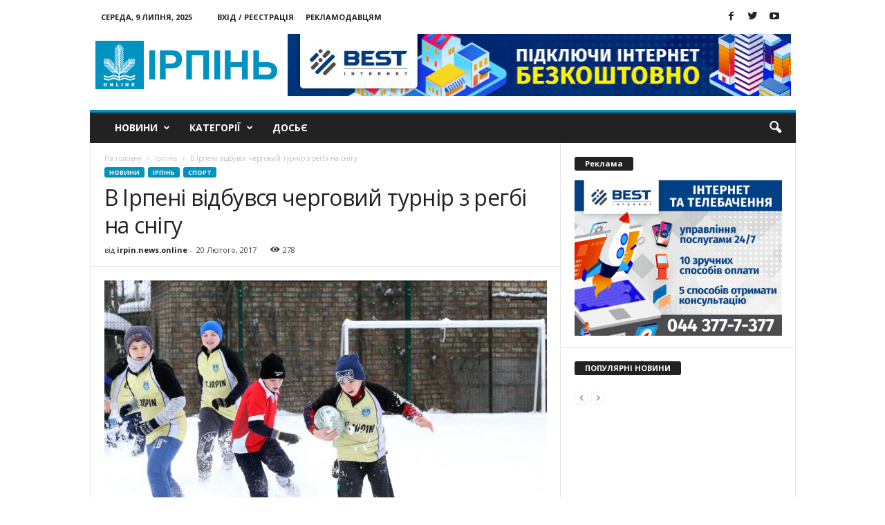

--- FILE ---
content_type: text/html; charset=UTF-8
request_url: https://www.irpin.online/v-irpeni-vidbuvsya-chergovyj-turnir-z-regbi-na-snigu/
body_size: 18659
content:
<!doctype html >
<!--[if IE 8]>    <html class="ie8" lang="uk"> <![endif]-->
<!--[if IE 9]>    <html class="ie9" lang="uk"> <![endif]-->
<!--[if gt IE 8]><!--> <html lang="uk"> <!--<![endif]-->
<head>
<meta property="fb:pages" content="890356357722966" />
<script async src="//pagead2.googlesyndication.com/pagead/js/adsbygoogle.js"></script>
<script>
(adsbygoogle = window.adsbygoogle || []).push({
google_ad_client: "ca-pub-4762718045443630",
enable_page_level_ads: true
});
</script>
<meta name="google-site-verification" content="1XHVAQMF0hTHjyBI_8IAMgnhSSmA64eJcfC49BVResc" />
<!-- <link media="all" href="https://www.irpin.online/wp-content/cache/autoptimize/css/autoptimize_6fe4494ef3117599e100f166ff0fe58e.css" rel="stylesheet"> -->
<link rel="stylesheet" type="text/css" href="//www.irpin.online/wp-content/cache/wpfc-minified/d2inf430/e17cp.css" media="all"/><title>В Ірпені відбувся черговий турнір з регбі на снігу — Новини щодня Ірпінь, Буча, Ворзель, Гостомель, Коцюбинське - Ірпінь Онлайн</title>
<meta charset="UTF-8" />
<meta name="viewport" content="width=device-width, initial-scale=1.0">
<link rel="pingback" href="https://www.irpin.online/xmlrpc.php" />
<meta name='robots' content='max-image-preview:large' />
<meta property="og:image" content="https://www.irpin.online/wp-content/uploads/2017/02/15972544_10154573740509475_1055655440438381853_o.jpg" /><meta name="author" content="irpin.news.online">
<link rel="icon" type="image/png" href="https://www.irpin.online/wp-content/uploads/2018/02/logo_MASTER_11.png"><link rel="apple-touch-icon-precomposed" sizes="76x76" href="https://www.irpin.online/wp-content/uploads/2016/08/003_mobile.png"/><link rel="apple-touch-icon-precomposed" sizes="120x120" href="https://www.irpin.online/wp-content/uploads/2016/08/003_mobile.png"/><link rel="apple-touch-icon-precomposed" sizes="152x152" href="https://www.irpin.online/wp-content/uploads/2016/08/003_mobile.png"/><link rel="apple-touch-icon-precomposed" sizes="114x114" href="https://www.irpin.online/wp-content/uploads/2016/08/003_mobile.png"/><link rel="apple-touch-icon-precomposed" sizes="144x144" href="https://www.irpin.online/wp-content/uploads/2016/08/003_mobile.png"/>
<!-- This site is optimized with the Yoast SEO plugin v14.3 - https://yoast.com/wordpress/plugins/seo/ -->
<meta name="description" content="В Ірпені відбувся черговий турнір з регбі на снігу - свіжі новини на сайті⭐Ірпінь Онлайн⭐ Найцікавіші новини в Київській області. Огляд всіх новин за сьогодні в місті Ірпінь, Буча, Ворзель, Гостомель, Коцюбинське" />
<meta name="robots" content="index, follow" />
<meta name="googlebot" content="index, follow, max-snippet:-1, max-image-preview:large, max-video-preview:-1" />
<meta name="bingbot" content="index, follow, max-snippet:-1, max-image-preview:large, max-video-preview:-1" />
<link rel="canonical" href="https://www.irpin.online/v-irpeni-vidbuvsya-chergovyj-turnir-z-regbi-na-snigu/" />
<meta property="og:locale" content="uk_UA" />
<meta property="og:type" content="article" />
<meta property="og:title" content="В Ірпені відбувся черговий турнір з регбі на снігу — Новини щодня Ірпінь, Буча, Ворзель, Гостомель, Коцюбинське - Ірпінь Онлайн" />
<meta property="og:description" content="В Ірпені відбувся черговий турнір з регбі на снігу - свіжі новини на сайті⭐Ірпінь Онлайн⭐ Найцікавіші новини в Київській області. Огляд всіх новин за сьогодні в місті Ірпінь, Буча, Ворзель, Гостомель, Коцюбинське" />
<meta property="og:url" content="https://www.irpin.online/v-irpeni-vidbuvsya-chergovyj-turnir-z-regbi-na-snigu/" />
<meta property="og:site_name" content="Ірпінь онлайн" />
<meta property="article:publisher" content="https://www.facebook.com/irpin.online/" />
<meta property="article:published_time" content="2017-02-20T07:32:39+00:00" />
<meta property="article:modified_time" content="2017-02-21T10:34:43+00:00" />
<meta property="og:image" content="https://www.irpin.online/wp-content/uploads/2017/02/15972544_10154573740509475_1055655440438381853_o.jpg" />
<meta property="og:image:width" content="1200" />
<meta property="og:image:height" content="793" />
<meta name="twitter:card" content="summary_large_image" />
<meta name="twitter:creator" content="@irpin_online" />
<meta name="twitter:site" content="@irpin_online" />
<script type="application/ld+json" class="yoast-schema-graph">{"@context":"https://schema.org","@graph":[{"@type":"Organization","@id":"https://www.irpin.online/#organization","name":"\u0406\u0440\u043f\u0456\u043d\u044c online","url":"https://www.irpin.online/","sameAs":["https://www.facebook.com/irpin.online/","https://twitter.com/irpin_online"],"logo":{"@type":"ImageObject","@id":"https://www.irpin.online/#logo","inLanguage":"uk","url":"https://www.irpin.online/wp-content/uploads/2018/02/001.png","width":272,"height":90,"caption":"\u0406\u0440\u043f\u0456\u043d\u044c online"},"image":{"@id":"https://www.irpin.online/#logo"}},{"@type":"WebSite","@id":"https://www.irpin.online/#website","url":"https://www.irpin.online/","name":"\u0406\u0440\u043f\u0456\u043d\u044c \u043e\u043d\u043b\u0430\u0439\u043d","description":"\u041d\u043e\u0432\u0438\u043d\u0438 \u0406\u0440\u043f\u0435\u043d\u044f","publisher":{"@id":"https://www.irpin.online/#organization"},"potentialAction":[{"@type":"SearchAction","target":"https://www.irpin.online/?s={search_term_string}","query-input":"required name=search_term_string"}],"inLanguage":"uk"},{"@type":"ImageObject","@id":"https://www.irpin.online/v-irpeni-vidbuvsya-chergovyj-turnir-z-regbi-na-snigu/#primaryimage","inLanguage":"uk","url":"https://www.irpin.online/wp-content/uploads/2017/02/15972544_10154573740509475_1055655440438381853_o.jpg","width":1200,"height":793},{"@type":"WebPage","@id":"https://www.irpin.online/v-irpeni-vidbuvsya-chergovyj-turnir-z-regbi-na-snigu/#webpage","url":"https://www.irpin.online/v-irpeni-vidbuvsya-chergovyj-turnir-z-regbi-na-snigu/","name":"\u0412 \u0406\u0440\u043f\u0435\u043d\u0456 \u0432\u0456\u0434\u0431\u0443\u0432\u0441\u044f \u0447\u0435\u0440\u0433\u043e\u0432\u0438\u0439 \u0442\u0443\u0440\u043d\u0456\u0440 \u0437 \u0440\u0435\u0433\u0431\u0456 \u043d\u0430 \u0441\u043d\u0456\u0433\u0443 \u2014 \u041d\u043e\u0432\u0438\u043d\u0438 \u0449\u043e\u0434\u043d\u044f \u0406\u0440\u043f\u0456\u043d\u044c, \u0411\u0443\u0447\u0430, \u0412\u043e\u0440\u0437\u0435\u043b\u044c, \u0413\u043e\u0441\u0442\u043e\u043c\u0435\u043b\u044c, \u041a\u043e\u0446\u044e\u0431\u0438\u043d\u0441\u044c\u043a\u0435 - \u0406\u0440\u043f\u0456\u043d\u044c \u041e\u043d\u043b\u0430\u0439\u043d","isPartOf":{"@id":"https://www.irpin.online/#website"},"primaryImageOfPage":{"@id":"https://www.irpin.online/v-irpeni-vidbuvsya-chergovyj-turnir-z-regbi-na-snigu/#primaryimage"},"datePublished":"2017-02-20T07:32:39+00:00","dateModified":"2017-02-21T10:34:43+00:00","description":"\u0412 \u0406\u0440\u043f\u0435\u043d\u0456 \u0432\u0456\u0434\u0431\u0443\u0432\u0441\u044f \u0447\u0435\u0440\u0433\u043e\u0432\u0438\u0439 \u0442\u0443\u0440\u043d\u0456\u0440 \u0437 \u0440\u0435\u0433\u0431\u0456 \u043d\u0430 \u0441\u043d\u0456\u0433\u0443 - \u0441\u0432\u0456\u0436\u0456 \u043d\u043e\u0432\u0438\u043d\u0438 \u043d\u0430 \u0441\u0430\u0439\u0442\u0456\u2b50\u0406\u0440\u043f\u0456\u043d\u044c \u041e\u043d\u043b\u0430\u0439\u043d\u2b50 \u041d\u0430\u0439\u0446\u0456\u043a\u0430\u0432\u0456\u0448\u0456 \u043d\u043e\u0432\u0438\u043d\u0438 \u0432 \u041a\u0438\u0457\u0432\u0441\u044c\u043a\u0456\u0439 \u043e\u0431\u043b\u0430\u0441\u0442\u0456. \u041e\u0433\u043b\u044f\u0434 \u0432\u0441\u0456\u0445 \u043d\u043e\u0432\u0438\u043d \u0437\u0430 \u0441\u044c\u043e\u0433\u043e\u0434\u043d\u0456 \u0432 \u043c\u0456\u0441\u0442\u0456 \u0406\u0440\u043f\u0456\u043d\u044c, \u0411\u0443\u0447\u0430, \u0412\u043e\u0440\u0437\u0435\u043b\u044c, \u0413\u043e\u0441\u0442\u043e\u043c\u0435\u043b\u044c, \u041a\u043e\u0446\u044e\u0431\u0438\u043d\u0441\u044c\u043a\u0435","inLanguage":"uk","potentialAction":[{"@type":"ReadAction","target":["https://www.irpin.online/v-irpeni-vidbuvsya-chergovyj-turnir-z-regbi-na-snigu/"]}]},{"@type":"Article","@id":"https://www.irpin.online/v-irpeni-vidbuvsya-chergovyj-turnir-z-regbi-na-snigu/#article","isPartOf":{"@id":"https://www.irpin.online/v-irpeni-vidbuvsya-chergovyj-turnir-z-regbi-na-snigu/#webpage"},"author":{"@id":"https://www.irpin.online/#/schema/person/f903e7078bafbd6f286c3b757d94139c"},"headline":"\u0412 \u0406\u0440\u043f\u0435\u043d\u0456 \u0432\u0456\u0434\u0431\u0443\u0432\u0441\u044f \u0447\u0435\u0440\u0433\u043e\u0432\u0438\u0439 \u0442\u0443\u0440\u043d\u0456\u0440 \u0437 \u0440\u0435\u0433\u0431\u0456 \u043d\u0430 \u0441\u043d\u0456\u0433\u0443","datePublished":"2017-02-20T07:32:39+00:00","dateModified":"2017-02-21T10:34:43+00:00","commentCount":0,"mainEntityOfPage":{"@id":"https://www.irpin.online/v-irpeni-vidbuvsya-chergovyj-turnir-z-regbi-na-snigu/#webpage"},"publisher":{"@id":"https://www.irpin.online/#organization"},"image":{"@id":"https://www.irpin.online/v-irpeni-vidbuvsya-chergovyj-turnir-z-regbi-na-snigu/#primaryimage"},"articleSection":"\u0406\u0440\u043f\u0456\u043d\u044c,\u0421\u043f\u043e\u0440\u0442","inLanguage":"uk"},{"@type":["Person"],"@id":"https://www.irpin.online/#/schema/person/f903e7078bafbd6f286c3b757d94139c","name":"irpin.news.online","image":{"@type":"ImageObject","@id":"https://www.irpin.online/#personlogo","inLanguage":"uk","url":"https://secure.gravatar.com/avatar/42144eff4639dacbaab8fcab43c0fd13?s=96&d=blank&r=g","caption":"irpin.news.online"}}]}</script>
<!-- / Yoast SEO plugin. -->
<link rel='dns-prefetch' href='//fonts.googleapis.com' />
<link rel="alternate" type="application/rss+xml" title="Ірпінь онлайн &raquo; стрічка" href="https://www.irpin.online/feed/" />
<link rel="alternate" type="application/rss+xml" title="Ірпінь онлайн &raquo; Канал коментарів" href="https://www.irpin.online/comments/feed/" />
<link rel="alternate" type="application/rss+xml" title="Ірпінь онлайн &raquo; В Ірпені відбувся черговий турнір з регбі на снігу Канал коментарів" href="https://www.irpin.online/v-irpeni-vidbuvsya-chergovyj-turnir-z-regbi-na-snigu/feed/" />
<link rel='stylesheet' id='google_font_open_sans-css'  href='https://fonts.googleapis.com/css?family=Open+Sans%3A300%2C400%2C600%2C700&#038;ver=5.7.12' type='text/css' media='all' />
<link rel='stylesheet' id='google_font_roboto_cond-css'  href='https://fonts.googleapis.com/css?family=Roboto%3A400%2C300%2C700%2C700italic%2C400italic%2C300italic&#038;ver=5.7.12' type='text/css' media='all' />
<script src='//www.irpin.online/wp-content/cache/wpfc-minified/edo8p5am/fg2l1.js' type="text/javascript"></script>
<!-- <script type='text/javascript' src='https://www.irpin.online/wp-includes/js/jquery/jquery.min.js?ver=3.5.1' id='jquery-core-js'></script> -->
<!-- <script defer type='text/javascript' src='https://www.irpin.online/wp-includes/js/jquery/jquery-migrate.min.js?ver=3.3.2' id='jquery-migrate-js'></script> -->
<link rel="https://api.w.org/" href="https://www.irpin.online/wp-json/" /><link rel="alternate" type="application/json" href="https://www.irpin.online/wp-json/wp/v2/posts/3778" /><link rel="EditURI" type="application/rsd+xml" title="RSD" href="https://www.irpin.online/xmlrpc.php?rsd" />
<link rel="wlwmanifest" type="application/wlwmanifest+xml" href="https://www.irpin.online/wp-includes/wlwmanifest.xml" /> 
<meta name="generator" content="WordPress 5.7.12" />
<link rel='shortlink' href='https://www.irpin.online/?p=3778' />
<link rel="alternate" type="application/json+oembed" href="https://www.irpin.online/wp-json/oembed/1.0/embed?url=https%3A%2F%2Fwww.irpin.online%2Fv-irpeni-vidbuvsya-chergovyj-turnir-z-regbi-na-snigu%2F" />
<link rel="alternate" type="text/xml+oembed" href="https://www.irpin.online/wp-json/oembed/1.0/embed?url=https%3A%2F%2Fwww.irpin.online%2Fv-irpeni-vidbuvsya-chergovyj-turnir-z-regbi-na-snigu%2F&#038;format=xml" />
<!--[if lt IE 9]><script src="https://html5shim.googlecode.com/svn/trunk/html5.js"></script><![endif]-->
<meta name="generator" content="Powered by Visual Composer - drag and drop page builder for WordPress."/>
<!--[if lte IE 9]><link rel="stylesheet" type="text/css" href="https://www.irpin.online/wp-content/plugins/js_composer/assets/css/vc_lte_ie9.min.css" media="screen"><![endif]-->
<!-- JS generated by theme -->
<script defer src="[data-uri]"></script>
<!-- Google Tag Manager -->
<script defer src="[data-uri]"></script>
<!-- End Google Tag Manager --><noscript><style type="text/css"> .wpb_animate_when_almost_visible { opacity: 1; }</style></noscript>								<meta charset="UTF-8" />
<script async src="https://pagead2.googlesyndication.com/pagead/js/adsbygoogle.js"></script>
<script>
(adsbygoogle = window.adsbygoogle || []).push({
google_ad_client: "ca-pub-6086126628186601",
enable_page_level_ads: true
});
</script>
<meta name="google-site-verification" content="7lAGMnaRHiZxtJuuSvh-sYaQ_UvzMeFdJsb7TAoaGaU" />
</head>
<body class="post-template-default single single-post postid-3778 single-format-standard Newsmag v-irpeni-vidbuvsya-chergovyj-turnir-z-regbi-na-snigu wpb-js-composer js-comp-ver-5.0.1 vc_responsive td-animation-stack-type0 td-full-layout" itemscope="itemscope" itemtype="https://schema.org/WebPage">
<div class="td-scroll-up"><i class="td-icon-menu-up"></i></div>
<!-- Google Tag Manager (noscript) -->
<noscript><iframe src="https://www.googletagmanager.com/ns.html?id=GTM-W237F8B"
height="0" width="0" style="display:none;visibility:hidden"></iframe></noscript>
<!-- End Google Tag Manager (noscript) -->
<div class="td-menu-background"></div>
<div id="td-mobile-nav">
<div class="td-mobile-container">
<!-- mobile menu top section -->
<div class="td-menu-socials-wrap">
<!-- socials -->
<div class="td-menu-socials">
<span class="td-social-icon-wrap">
<a target="_blank" href="https://www.facebook.com/irpin.online.news/" title="Facebook" data-wpel-link="external" rel="nofollow external noopener noreferrer">
<i class="td-icon-font td-icon-facebook"></i>
</a>
</span>
<span class="td-social-icon-wrap">
<a target="_blank" href="https://twitter.com/irpin_online" title="Twitter" data-wpel-link="external" rel="nofollow external noopener noreferrer">
<i class="td-icon-font td-icon-twitter"></i>
</a>
</span>
<span class="td-social-icon-wrap">
<a target="_blank" href="https://www.youtube.com/channel/UCnN6PLPAqdlZyeQ3fp3EEjA" title="Youtube" data-wpel-link="external" rel="nofollow external noopener noreferrer">
<i class="td-icon-font td-icon-youtube"></i>
</a>
</span>            </div>
<!-- close button -->
<div class="td-mobile-close">
<a href="#"><i class="td-icon-close-mobile"></i></a>
</div>
</div>
<!-- login section -->
<div class="td-menu-login-section">
<div class="td-guest-wrap">
<div class="td-menu-avatar"><div class="td-avatar-container"><img loading="-" decoding="async" alt='' src='https://secure.gravatar.com/avatar/?s=80&#038;d=blank&#038;r=g' srcset='https://secure.gravatar.com/avatar/?s=160&#038;d=blank&#038;r=g 2x' class='avatar avatar-80 photo avatar-default' height='80' width='80' /></div></div>
<div class="td-menu-login"><a id="login-link-mob">Увійти</a></div>
</div>
</div>
<!-- menu section -->
<div class="td-mobile-content">
<div class="menu-menyu-container"><ul id="menu-menyu" class="td-mobile-main-menu"><li id="menu-item-1946" class="menu-item menu-item-type-taxonomy menu-item-object-category current-post-ancestor menu-item-has-children menu-item-first menu-item-1946"><a href="https://www.irpin.online/category/news/" data-wpel-link="internal">Новини<i class="td-icon-menu-right td-element-after"></i></a>
<ul class="sub-menu">
<li id="menu-item-107" class="menu-item menu-item-type-taxonomy menu-item-object-category current-post-ancestor current-menu-parent current-post-parent menu-item-107"><a href="https://www.irpin.online/category/news/irpin/" data-wpel-link="internal">Ірпінь</a></li>
<li id="menu-item-1251" class="menu-item menu-item-type-taxonomy menu-item-object-category menu-item-1251"><a href="https://www.irpin.online/category/news/kiev-region/" data-wpel-link="internal">Київщина</a></li>
<li id="menu-item-1253" class="menu-item menu-item-type-taxonomy menu-item-object-category menu-item-1253"><a href="https://www.irpin.online/category/news/ukraine/" data-wpel-link="internal">Україна</a></li>
</ul>
</li>
<li id="menu-item-1947" class="menu-item menu-item-type-taxonomy menu-item-object-category menu-item-has-children menu-item-1947"><a href="https://www.irpin.online/category/featured/" data-wpel-link="internal">Категорії<i class="td-icon-menu-right td-element-after"></i></a>
<ul class="sub-menu">
<li id="menu-item-104" class="menu-item menu-item-type-taxonomy menu-item-object-category menu-item-104"><a href="https://www.irpin.online/category/economica/" data-wpel-link="internal">Економіка</a></li>
<li id="menu-item-108" class="menu-item menu-item-type-taxonomy menu-item-object-category menu-item-108"><a href="https://www.irpin.online/category/osvita/" data-wpel-link="internal">Освіта</a></li>
<li id="menu-item-105" class="menu-item menu-item-type-taxonomy menu-item-object-category menu-item-105"><a href="https://www.irpin.online/category/zdorovja/" data-wpel-link="internal">Здоров&#8217;я</a></li>
<li id="menu-item-1243" class="menu-item menu-item-type-taxonomy menu-item-object-category menu-item-1243"><a href="https://www.irpin.online/category/eco/" data-wpel-link="internal">Екологія</a></li>
<li id="menu-item-1245" class="menu-item menu-item-type-taxonomy menu-item-object-category menu-item-1245"><a href="https://www.irpin.online/category/history/" data-wpel-link="internal">Історія</a></li>
<li id="menu-item-106" class="menu-item menu-item-type-taxonomy menu-item-object-category menu-item-106"><a href="https://www.irpin.online/category/kultura/" data-wpel-link="internal">Культура</a></li>
<li id="menu-item-1948" class="menu-item menu-item-type-taxonomy menu-item-object-category menu-item-1948"><a href="https://www.irpin.online/category/religion/" data-wpel-link="internal">Релігія</a></li>
<li id="menu-item-109" class="menu-item menu-item-type-taxonomy menu-item-object-category current-post-ancestor current-menu-parent current-post-parent menu-item-109"><a href="https://www.irpin.online/category/sport/" data-wpel-link="internal">Спорт</a></li>
<li id="menu-item-1949" class="menu-item menu-item-type-taxonomy menu-item-object-category menu-item-1949"><a href="https://www.irpin.online/category/tech/" data-wpel-link="internal">Технології</a></li>
<li id="menu-item-1950" class="menu-item menu-item-type-taxonomy menu-item-object-category menu-item-1950"><a href="https://www.irpin.online/category/entertainment/" data-wpel-link="internal">Дозвілля</a></li>
<li id="menu-item-1252" class="menu-item menu-item-type-taxonomy menu-item-object-category menu-item-1252"><a href="https://www.irpin.online/category/crime/" data-wpel-link="internal">Кримінал</a></li>
</ul>
</li>
<li id="menu-item-19750" class="menu-item menu-item-type-taxonomy menu-item-object-category menu-item-19750"><a href="https://www.irpin.online/category/dosye/" data-wpel-link="internal">Досьє</a></li>
</ul></div>        </div>
</div>
<!-- register/login section -->
<div id="login-form-mobile" class="td-register-section">
<div id="td-login-mob" class="td-login-animation td-login-hide-mob">
<!-- close button -->
<div class="td-login-close">
<a href="#" class="td-back-button"><i class="td-icon-read-down"></i></a>
<div class="td-login-title">Увійти</div>
<!-- close button -->
<div class="td-mobile-close">
<a href="#"><i class="td-icon-close-mobile"></i></a>
</div>
</div>
<div class="td-login-form-wrap">
<div class="td-login-panel-title"><span>Ласкаво просимо!</span>Увійти до свого облікового запису</div>
<div class="td_display_err"></div>
<div class="td-login-inputs"><input class="td-login-input" type="text" name="login_email" id="login_email-mob" value="" required><label>ваше ім'я користувача</label></div>
<div class="td-login-inputs"><input class="td-login-input" type="password" name="login_pass" id="login_pass-mob" value="" required><label>ваш пароль</label></div>
<input type="button" name="login_button" id="login_button-mob" class="td-login-button" value="ВХІД">
<div class="td-login-info-text"><a href="#" id="forgot-pass-link-mob">Забули свій пароль?</a></div>
</div>
</div>
<div id="td-forgot-pass-mob" class="td-login-animation td-login-hide-mob">
<!-- close button -->
<div class="td-forgot-pass-close">
<a href="#" class="td-back-button"><i class="td-icon-read-down"></i></a>
<div class="td-login-title">Відновлення паролю</div>
</div>
<div class="td-login-form-wrap">
<div class="td-login-panel-title">Відновити пароль</div>
<div class="td_display_err"></div>
<div class="td-login-inputs"><input class="td-login-input" type="text" name="forgot_email" id="forgot_email-mob" value="" required><label>Ваш email</label></div>
<input type="button" name="forgot_button" id="forgot_button-mob" class="td-login-button" value="Надіслати Мій Пароль">
</div>
</div>
</div>
</div>    <div class="td-search-background"></div>
<div class="td-search-wrap-mob">
<div class="td-drop-down-search" aria-labelledby="td-header-search-button">
<form method="get" class="td-search-form" action="https://www.irpin.online/">
<!-- close button -->
<div class="td-search-close">
<a href="#"><i class="td-icon-close-mobile"></i></a>
</div>
<div role="search" class="td-search-input">
<span>Пошук</span>
<input id="td-header-search-mob" type="text" value="" name="s" autocomplete="off" />
</div>
</form>
<div id="td-aj-search-mob"></div>
</div>
</div>
<div id="td-outer-wrap">
<div class="td-outer-container">
<!--
Header style 1
-->
<div class="td-header-container td-header-wrap td-header-style-1">
<div class="td-header-row td-header-top-menu">
<div class="td-top-bar-container top-bar-style-1">
<div class="td-header-sp-top-menu">
<div class="td_data_time">
<div >
Середа, 9 Липня, 2025
</div>
</div>
<ul class="top-header-menu td_ul_login"><li class="menu-item"><a class="td-login-modal-js menu-item" href="#login-form" data-effect="mpf-td-login-effect">Вхід / Реєстрація</a></li></ul><div class="menu-top-container"><ul id="menu-top" class="top-header-menu"><li id="menu-item-1225" class="menu-item menu-item-type-post_type menu-item-object-page menu-item-first td-menu-item td-normal-menu menu-item-1225"><a href="https://www.irpin.online/zamovyty-reklamu-na-sajti/" data-wpel-link="internal">Рекламодавцям</a></li>
</ul></div></div>            <div class="td-header-sp-top-widget">
<span class="td-social-icon-wrap">
<a target="_blank" href="https://www.facebook.com/irpin.online.news/" title="Facebook" data-wpel-link="external" rel="nofollow external noopener noreferrer">
<i class="td-icon-font td-icon-facebook"></i>
</a>
</span>
<span class="td-social-icon-wrap">
<a target="_blank" href="https://twitter.com/irpin_online" title="Twitter" data-wpel-link="external" rel="nofollow external noopener noreferrer">
<i class="td-icon-font td-icon-twitter"></i>
</a>
</span>
<span class="td-social-icon-wrap">
<a target="_blank" href="https://www.youtube.com/channel/UCnN6PLPAqdlZyeQ3fp3EEjA" title="Youtube" data-wpel-link="external" rel="nofollow external noopener noreferrer">
<i class="td-icon-font td-icon-youtube"></i>
</a>
</span>    </div>
</div>
<!-- LOGIN MODAL -->
<div  id="login-form" class="white-popup-block mfp-hide mfp-with-anim">
<div class="td-login-wrap">
<a href="#" class="td-back-button"><i class="td-icon-modal-back"></i></a>
<div id="td-login-div" class="td-login-form-div td-display-block">
<div class="td-login-panel-title">Увійти</div>
<div class="td-login-panel-descr">Ласкаво просимо! Увійдіть до свого облікового запису</div>
<div class="td_display_err"></div>
<div class="td-login-inputs"><input class="td-login-input" type="text" name="login_email" id="login_email" value="" required><label>ваше ім'я користувача</label></div>
<div class="td-login-inputs"><input class="td-login-input" type="password" name="login_pass" id="login_pass" value="" required><label>ваш пароль</label></div>
<input type="button" name="login_button" id="login_button" class="wpb_button btn td-login-button" value="Увійти">
<div class="td-login-info-text"><a href="#" id="forgot-pass-link">Забули свій пароль? Отримати допомогу</a></div>
</div>
<div id="td-forgot-pass-div" class="td-login-form-div td-display-none">
<div class="td-login-panel-title">Відновлення паролю</div>
<div class="td-login-panel-descr">Відновити пароль</div>
<div class="td_display_err"></div>
<div class="td-login-inputs"><input class="td-login-input" type="text" name="forgot_email" id="forgot_email" value="" required><label>Ваш email</label></div>
<input type="button" name="forgot_button" id="forgot_button" class="wpb_button btn td-login-button" value="Надіслати Мій Пароль">
<div class="td-login-info-text">Пароль буде відправлено на Вашу електронну пошту.</div>
</div>
</div>
</div>
</div>
<div class="td-header-row td-header-header">
<div class="td-header-sp-logo">
<a class="td-main-logo" href="https://www.irpin.online/" data-wpel-link="internal">
<img class="td-retina-data" data-retina="https://www.irpin.online/wp-content/uploads/2018/02/002_retina.png" src="https://www.irpin.online/wp-content/uploads/2018/02/001.png" alt="Ірпінь онлайн" title="Ірпінь онлайн"/>
<span class="td-visual-hidden">Ірпінь онлайн</span>
</a>
</div>
<div class="td-header-sp-rec">
<div class="td-header-ad-wrap  td-ad-m td-ad-tp td-ad-p">
<div class="td-a-rec td-a-rec-id-header  "><a href="https://best.net.ua/" rel="”follow”" target="_blank" data-wpel-link="exclude"><img class="ngg-singlepic ngg-none aligncenter" src="/wp-content/uploads/2020/11/banner_io-top.jpg" alt="" width="100%" /></a></div>
</div>        </div>
</div>
<div class="td-header-menu-wrap">
<div class="td-header-row td-header-border td-header-main-menu">
<div id="td-header-menu" role="navigation">
<div id="td-top-mobile-toggle"><a href="#"><i class="td-icon-font td-icon-mobile"></i></a></div>
<div class="td-main-menu-logo td-logo-in-header">
<a class="td-mobile-logo td-sticky-mobile" href="https://www.irpin.online/" data-wpel-link="internal">
<img class="td-retina-data" data-retina="https://www.irpin.online/wp-content/uploads/2018/02/005_mobile_white.png" src="https://www.irpin.online/wp-content/uploads/2018/02/005_mobile_white.png" alt="Ірпінь онлайн" title="Ірпінь онлайн"/>
</a>
<a class="td-header-logo td-sticky-mobile" href="https://www.irpin.online/" data-wpel-link="internal">
<img class="td-retina-data" data-retina="https://www.irpin.online/wp-content/uploads/2018/02/002_retina.png" src="https://www.irpin.online/wp-content/uploads/2018/02/001.png" alt="Ірпінь онлайн" title="Ірпінь онлайн"/>
</a>
</div>
<div class="menu-menyu-container"><ul id="menu-menyu-1" class="sf-menu"><li class="menu-item menu-item-type-taxonomy menu-item-object-category current-post-ancestor menu-item-has-children menu-item-first td-menu-item td-normal-menu menu-item-1946"><a href="https://www.irpin.online/category/news/" data-wpel-link="internal">Новини</a>
<ul class="sub-menu">
<li class="menu-item menu-item-type-taxonomy menu-item-object-category current-post-ancestor current-menu-parent current-post-parent td-menu-item td-normal-menu menu-item-107"><a href="https://www.irpin.online/category/news/irpin/" data-wpel-link="internal">Ірпінь</a></li>
<li class="menu-item menu-item-type-taxonomy menu-item-object-category td-menu-item td-normal-menu menu-item-1251"><a href="https://www.irpin.online/category/news/kiev-region/" data-wpel-link="internal">Київщина</a></li>
<li class="menu-item menu-item-type-taxonomy menu-item-object-category td-menu-item td-normal-menu menu-item-1253"><a href="https://www.irpin.online/category/news/ukraine/" data-wpel-link="internal">Україна</a></li>
</ul>
</li>
<li class="menu-item menu-item-type-taxonomy menu-item-object-category menu-item-has-children td-menu-item td-normal-menu menu-item-1947"><a href="https://www.irpin.online/category/featured/" data-wpel-link="internal">Категорії</a>
<ul class="sub-menu">
<li class="menu-item menu-item-type-taxonomy menu-item-object-category td-menu-item td-normal-menu menu-item-104"><a href="https://www.irpin.online/category/economica/" data-wpel-link="internal">Економіка</a></li>
<li class="menu-item menu-item-type-taxonomy menu-item-object-category td-menu-item td-normal-menu menu-item-108"><a href="https://www.irpin.online/category/osvita/" data-wpel-link="internal">Освіта</a></li>
<li class="menu-item menu-item-type-taxonomy menu-item-object-category td-menu-item td-normal-menu menu-item-105"><a href="https://www.irpin.online/category/zdorovja/" data-wpel-link="internal">Здоров&#8217;я</a></li>
<li class="menu-item menu-item-type-taxonomy menu-item-object-category td-menu-item td-normal-menu menu-item-1243"><a href="https://www.irpin.online/category/eco/" data-wpel-link="internal">Екологія</a></li>
<li class="menu-item menu-item-type-taxonomy menu-item-object-category td-menu-item td-normal-menu menu-item-1245"><a href="https://www.irpin.online/category/history/" data-wpel-link="internal">Історія</a></li>
<li class="menu-item menu-item-type-taxonomy menu-item-object-category td-menu-item td-normal-menu menu-item-106"><a href="https://www.irpin.online/category/kultura/" data-wpel-link="internal">Культура</a></li>
<li class="menu-item menu-item-type-taxonomy menu-item-object-category td-menu-item td-normal-menu menu-item-1948"><a href="https://www.irpin.online/category/religion/" data-wpel-link="internal">Релігія</a></li>
<li class="menu-item menu-item-type-taxonomy menu-item-object-category current-post-ancestor current-menu-parent current-post-parent td-menu-item td-normal-menu menu-item-109"><a href="https://www.irpin.online/category/sport/" data-wpel-link="internal">Спорт</a></li>
<li class="menu-item menu-item-type-taxonomy menu-item-object-category td-menu-item td-normal-menu menu-item-1949"><a href="https://www.irpin.online/category/tech/" data-wpel-link="internal">Технології</a></li>
<li class="menu-item menu-item-type-taxonomy menu-item-object-category td-menu-item td-normal-menu menu-item-1950"><a href="https://www.irpin.online/category/entertainment/" data-wpel-link="internal">Дозвілля</a></li>
<li class="menu-item menu-item-type-taxonomy menu-item-object-category td-menu-item td-normal-menu menu-item-1252"><a href="https://www.irpin.online/category/crime/" data-wpel-link="internal">Кримінал</a></li>
</ul>
</li>
<li class="menu-item menu-item-type-taxonomy menu-item-object-category td-menu-item td-normal-menu menu-item-19750"><a href="https://www.irpin.online/category/dosye/" data-wpel-link="internal">Досьє</a></li>
</ul></div></div>
<div class="td-search-wrapper">
<div id="td-top-search">
<!-- Search -->
<div class="header-search-wrap">
<div class="dropdown header-search">
<a id="td-header-search-button" href="#" role="button" class="dropdown-toggle " data-toggle="dropdown"><i class="td-icon-search"></i></a>
<a id="td-header-search-button-mob" href="#" role="button" class="dropdown-toggle " data-toggle="dropdown"><i class="td-icon-search"></i></a>
</div>
</div>
</div>
</div>
<div class="header-search-wrap">
<div class="dropdown header-search">
<div class="td-drop-down-search" aria-labelledby="td-header-search-button">
<form method="get" class="td-search-form" action="https://www.irpin.online/">
<div role="search" class="td-head-form-search-wrap">
<input class="needsclick" id="td-header-search" type="text" value="" name="s" autocomplete="off" /><input class="wpb_button wpb_btn-inverse btn" type="submit" id="td-header-search-top" value="Пошук" />
</div>
</form>
<div id="td-aj-search"></div>
</div>
</div>
</div>        </div>
</div>
</div>
<div class="td-container td-post-template-default">
<div class="td-container-border">
<div class="td-pb-row">
<div class="td-pb-span8 td-main-content" role="main">
<div class="td-ss-main-content">
<article id="post-3778" class="post-3778 post type-post status-publish format-standard has-post-thumbnail hentry category-irpin category-sport" itemscope itemtype="https://schema.org/Article">
<div class="td-post-header td-pb-padding-side">
<div class="entry-crumbs"><span itemscope itemtype="http://data-vocabulary.org/Breadcrumb"><a title="" class="entry-crumb" itemprop="url" href="https://www.irpin.online/" data-wpel-link="internal"><span itemprop="title">На головну</span></a></span> <i class="td-icon-right td-bread-sep"></i> <span itemscope itemtype="http://data-vocabulary.org/Breadcrumb"><a title="Дивитись усі новини в Ірпінь" class="entry-crumb" itemprop="url" href="https://www.irpin.online/category/news/irpin/" data-wpel-link="internal"><span itemprop="title">Ірпінь</span></a></span> <i class="td-icon-right td-bread-sep td-bred-no-url-last"></i> <span class="td-bred-no-url-last" itemscope itemtype="http://data-vocabulary.org/Breadcrumb"><meta itemprop="title" content = "В Ірпені відбувся черговий турнір з регбі на снігу"><meta itemprop="url" content = "https://www.irpin.online/v-irpeni-vidbuvsya-chergovyj-turnir-z-regbi-na-snigu/">В Ірпені відбувся черговий турнір з регбі на снігу</span></div>
<ul class="td-category"><li class="entry-category"><a href="https://www.irpin.online/category/news/" data-wpel-link="internal">Новини</a></li><li class="entry-category"><a href="https://www.irpin.online/category/news/irpin/" data-wpel-link="internal">Ірпінь</a></li><li class="entry-category"><a href="https://www.irpin.online/category/sport/" data-wpel-link="internal">Спорт</a></li></ul>
<header>
<h1 class="entry-title">В Ірпені відбувся черговий турнір з регбі на снігу</h1>
<div class="meta-info">
<div class="td-post-author-name"><div class="td-author-by">від</div> <a href="https://www.irpin.online/author/irpin-news-online/" data-wpel-link="internal">irpin.news.online</a><div class="td-author-line"> - </div> </div>                    <span class="td-post-date"><time class="entry-date updated td-module-date" datetime="2017-02-20T09:32:39+00:00" >20 Лютого, 2017</time></span>                    <div class="td-post-views"><i class="td-icon-views"></i><span class="td-nr-views-3778">275</span></div>                                    </div>
</header>
</div>
<div class="td-post-content td-pb-padding-side">
<div class="td-post-featured-image"><a href="https://www.irpin.online/wp-content/uploads/2017/02/15972544_10154573740509475_1055655440438381853_o.jpg" data-caption="" data-wpel-link="internal"><img width="640" height="423" class="entry-thumb td-modal-image" src="https://www.irpin.online/wp-content/uploads/2017/02/15972544_10154573740509475_1055655440438381853_o-640x423.jpg" alt="" title="В Ірпені відбувся черговий турнір з регбі на снігу"/></a></div>
<div class="bialty-container"><p>&#1062;&#1080;&#1084;&#1080; &#1074;&#1080;&#1093;&#1110;&#1076;&#1085;&#1080;&#1084;&#1080; &#1085;&#1072; &#1092;&#1091;&#1090;&#1073;&#1086;&#1083;&#1100;&#1085;&#1086;&#1084;&#1091; &#1087;&#1086;&#1083;&#1110; &#1030;&#1088;&#1087;&#1110;&#1085;&#1089;&#1100;&#1082;&#1086;&#1111; &#1044;&#1070;&#1057;&#1064; &#1074;&#1110;&#1076;&#1073;&#1091;&#1074;&#1089;&#1103; &#1090;&#1091;&#1088;&#1085;&#1110;&#1088; &#1079; &#1088;&#1077;&#1075;&#1073;&#1110; &#1085;&#1072; &#1089;&#1085;&#1110;&#1075;&#1091;, &#1074; &#1103;&#1082;&#1086;&#1084;&#1091; &#1074;&#1079;&#1103;&#1083;&#1080; &#1091;&#1095;&#1072;&#1089;&#1090;&#1100; &#1087;&#1086;&#1085;&#1072;&#1076; &#1087;&#1110;&#1074;&#1089;&#1086;&#1090;&#1085;&#1110; &#1091;&#1095;&#1072;&#1089;&#1085;&#1080;&#1082;&#1110;&#1074;.</p>
<p>&#1058;&#1091;&#1088;&#1085;&#1110;&#1088; &#1073;&#1091;&#1074; &#1087;&#1088;&#1080;&#1089;&#1074;&#1103;&#1095;&#1077;&#1085;&#1080;&#1081; &#1087;&#1072;&#1084;&rsquo;&#1103;&#1090;&#1110; &#1091;&#1095;&#1072;&#1089;&#1085;&#1080;&#1082;&#1110;&#1074; &#1073;&#1086;&#1081;&#1086;&#1074;&#1080;&#1093; &#1076;&#1110;&#1081; &#1085;&#1072; &#1090;&#1077;&#1088;&#1080;&#1090;&#1086;&#1088;&#1110;&#1111; &#1110;&#1085;&#1096;&#1080;&#1093; &#1076;&#1077;&#1088;&#1078;&#1072;&#1074; &#1090;&#1072; &#1043;&#1077;&#1088;&#1086;&#1111;&#1074; &#1053;&#1077;&#1073;&#1077;&#1089;&#1085;&#1086;&#1111; &#1089;&#1086;&#1090;&#1085;&#1110;.</p>
<p>&#1042;&#1110;&#1076;&#1082;&#1088;&#1080;&#1083;&#1080; &#1090;&#1091;&#1088;&#1085;&#1110;&#1088; &#1087;&#1088;&#1077;&#1076;&#1089;&#1090;&#1072;&#1074;&#1085;&#1080;&#1082;&#1080; &#1030;&#1088;&#1087;&#1110;&#1085;&#1089;&#1100;&#1082;&#1086;&#1111; &#1088;&#1077;&#1075;&#1110;&#1086;&#1085;&#1072;&#1083;&#1100;&#1085;&#1086;&#1111; &#1086;&#1088;&#1075;&#1072;&#1085;&#1110;&#1079;&#1072;&#1094;&#1110;&#1111; &#1059;&#1082;&#1088;&#1072;&#1111;&#1085;&#1089;&#1100;&#1082;&#1086;&#1111; &#1089;&#1087;&#1110;&#1083;&#1082;&#1080; &#1074;&#1077;&#1090;&#1077;&#1088;&#1072;&#1085;&#1110;&#1074; &#1040;&#1092;&#1075;&#1072;&#1085;&#1110;&#1089;&#1090;&#1072;&#1085;&#1091; (&#1074;&#1086;&#1111;&#1085;&#1110;&#1074;-&#1110;&#1085;&#1090;&#1077;&#1088;&#1085;&#1072;&#1094;&#1110;&#1086;&#1085;&#1072;&#1083;&#1110;&#1089;&#1090;&#1110;&#1074;) &#1090;&#1072; &#1091;&#1095;&#1072;&#1089;&#1085;&#1080;&#1082;&#1110;&#1074; &#1040;&#1058;&#1054;: &#1050;&#1086;&#1089;&#1090;&#1103;&#1085;&#1090;&#1080;&#1085; &#1050;&#1091;&#1082;&#1091;&#1096;&#1082;&#1110;&#1085;, &#1042;&#1110;&#1082;&#1090;&#1086;&#1088; &#1043;&#1072;&#1081;&#1076;&#1072;&#1081;, &#1070;&#1088;&#1110;&#1081; &#1052;&#1110;&#1088;&#1086;&#1096;&#1085;&#1080;&#1095;&#1077;&#1085;&#1082;&#1086; &#1090;&#1072; &#1042;&#1072;&#1083;&#1077;&#1088;&#1110;&#1081; &#1052;&#1086;&#1085;&#1086;&#1096;&#1077;&#1085;&#1082;&#1086;.</p>
<p>&#1059; &#1079;&#1084;&#1072;&#1075;&#1072;&#1085;&#1085;&#1103;&#1093; &#1073;&#1088;&#1072;&#1083;&#1080; &#1091;&#1095;&#1072;&#1089;&#1090;&#1100; &#1082;&#1086;&#1084;&#1072;&#1085;&#1076;&#1080;: &laquo;&#1055;&#1086;&#1083;&#1110;&#1090;&#1077;&#1093;&#1085;&#1110;&#1082;&raquo; &#1084;&#1110;&#1089;&#1090;&#1072; &#1050;&#1080;&#1108;&#1074;&#1072;, &laquo;&#1051;&#1110;&#1076;&#1077;&#1088;&raquo; &#1050;&#1080;&#1108;&#1074;&#1086;-&#1057;&#1074;&#1103;&#1090;&#1086;&#1096;&#1080;&#1085;&#1089;&#1100;&#1082;&#1080;&#1086;&#1075;&#1086; &#1088;-&#1085;&#1091; &#1090;&#1072; &#1090;&#1088;&#1080; &#1082;&#1086;&#1084;&#1072;&#1085;&#1076;&#1080; &#1030;&#1088;&#1087;&#1110;&#1085;&#1089;&#1100;&#1082;&#1086;&#1111; &#1044;&#1070;&#1057;&#1064;.</p>
<p>&#1057;&#1077;&#1088;&#1077;&#1076; &#1085;&#1072;&#1081;&#1084;&#1086;&#1083;&#1086;&#1076;&#1096;&#1080;&#1093; &#1089;&#1087;&#1086;&#1088;&#1090;&#1089;&#1084;&#1077;&#1085;&#1110;&#1074; 2006-2007 &#1088;.&#1085;. &#1087;&#1077;&#1088;&#1077;&#1084;&#1086;&#1075;&#1091; &#1079;&#1076;&#1086;&#1073;&#1091;&#1083;&#1080; &#1088;&#1077;&#1075;&#1073;&#1110;&#1089;&#1090;&#1080; &#1030;&#1088;&#1087;&#1110;&#1085;&#1089;&#1100;&#1082;&#1086;&#1111; &#1044;&#1070;&#1057;&#1064;, &#1072; &#1089;&#1077;&#1088;&#1077;&#1076; &#1089;&#1090;&#1072;&#1088;&#1096;&#1080;&#1093; &ndash; &#1082;&#1086;&#1084;&#1072;&#1085;&#1076;&#1072; &laquo;&#1055;&#1086;&#1083;&#1110;&#1090;&#1077;&#1093;&#1085;&#1110;&#1082;&raquo; (&#1050;&#1080;&#1111;&#1074;).</p>
<p>&#1042;&#1072;&#1088;&#1090;&#1086; &#1079;&#1072;&#1079;&#1085;&#1072;&#1095;&#1080;&#1090;&#1080;, &#1097;&#1086; &#1085;&#1072; &#1089;&#1087;&#1086;&#1088;&#1090;&#1080;&#1074;&#1085;&#1086;&#1084;&#1091; &#1087;&#1086;&#1083;&#1110; &#1090;&#1086;&#1095;&#1080;&#1083;&#1080;&#1089;&#1103; &#1089;&#1087;&#1088;&#1072;&#1074;&#1078;&#1085;&#1110; &#1087;&#1086;&#1108;&#1076;&#1080;&#1085;&#1082;&#1080;, &#1072;&#1076;&#1078;&#1077; &#1074;&#1073;&#1086;&#1083;&#1110;&#1074;&#1072;&#1083;&#1100;&#1085;&#1080;&#1082;&#1110;&#1074; &#1073;&#1091;&#1083;&#1086; &#1095;&#1080;&#1084;&#1072;&#1083;&#1086;, &#1089;&#1077;&#1088;&#1077;&#1076; &#1085;&#1080;&#1093; &#1110; &#1087;&#1088;&#1077;&#1076;&#1089;&#1090;&#1072;&#1074;&#1085;&#1080;&#1082;&#1080; &#1073;&#1072;&#1090;&#1100;&#1082;&#1110;&#1074;&#1089;&#1100;&#1082;&#1086;&#1075;&#1086; &#1082;&#1086;&#1084;&#1110;&#1090;&#1077;&#1090;&#1091; &#1102;&#1085;&#1080;&#1093; &#1089;&#1087;&#1086;&#1088;&#1090;&#1089;&#1084;&#1077;&#1085;&#1110;&#1074; &#1074;&#1110;&#1076;&#1076;&#1110;&#1083;&#1077;&#1085;&#1085;&#1103; &#1088;&#1077;&#1075;&#1073;&#1110;.</p>
<p>&#1050;&#1088;&#1072;&#1097;&#1110; &#1075;&#1088;&#1072;&#1074;&#1094;&#1110; &#1086;&#1090;&#1088;&#1080;&#1084;&#1072;&#1083;&#1080; &#1074;&#1110;&#1076; &#1086;&#1088;&#1075;&#1072;&#1085;&#1110;&#1079;&#1072;&#1090;&#1086;&#1088;&#1110;&#1074; &#1079;&#1084;&#1072;&#1075;&#1072;&#1085;&#1100; &#1087;&#1072;&#1084;&rsquo;&#1103;&#1090;&#1085;&#1110; &#1084;&#1077;&#1076;&#1072;&#1083;&#1110;, &#1072; &#1087;&#1088;&#1080;&#1079;&#1077;&#1088;&#1080; &ndash; &#1075;&#1088;&#1072;&#1084;&#1086;&#1090;&#1080;.</p>
<p style="text-align: right;">&#1044;&#1078;&#1077;&#1088;&#1077;&#1083;&#1086; &ndash; <a href="http://www.imr.gov.ua/news/3866-v-irpeni-vidbuvsya-chergovij-turnir-z-regbi-na-snigu" target="_blank" data-wpel-link="external" rel="nofollow external noopener noreferrer">&#1030;&#1088;&#1087;&#1110;&#1085;&#1089;&#1100;&#1082;&#1072; &#1052;&#1110;&#1089;&#1100;&#1082;&#1072; &#1056;&#1072;&#1076;&#1072;</a></p>
<script defer src="[data-uri]"></script>
<div style="text-align:left;" data-lang="ru" data-url="https://www.irpin.online/v-irpeni-vidbuvsya-chergovyj-turnir-z-regbi-na-snigu/" data-mobile-view="true" data-share-size="30" data-like-text-enable="false" data-background-alpha="0.0" data-pid="cmsirpinonline" data-mode="share" data-background-color="#ffffff" data-share-shape="round" data-share-counter-size="12" data-icon-color="#ffffff" data-mobile-sn-ids="fb.tw.wh.tm.vb." data-text-color="#000000" data-buttons-color="#ffffff" data-counter-background-color="#ffffff" data-share-counter-type="disable" data-orientation="horizontal" data-following-enable="false" data-sn-ids="fb.tw.wh.tm.vb." data-preview-mobile="false" data-selection-enable="true" data-exclude-show-more="true" data-share-style="1" data-counter-background-alpha="1.0" data-top-button="false" class="uptolike-buttons"></div>
</div>
</div>
<footer>
<div class="td-post-source-tags td-pb-padding-side">
</div>
<div class="td-author-name vcard author" style="display: none"><span class="fn"><a href="https://www.irpin.online/author/irpin-news-online/" data-wpel-link="internal">irpin.news.online</a></span></div>	        <span style="display: none;" itemprop="author" itemscope itemtype="https://schema.org/Person"><meta itemprop="name" content="irpin.news.online"></span><meta itemprop="datePublished" content="2017-02-20T09:32:39+00:00"><meta itemprop="dateModified" content="2017-02-21T12:34:43+02:00"><meta itemscope itemprop="mainEntityOfPage" itemType="https://schema.org/WebPage" itemid="https://www.irpin.online/v-irpeni-vidbuvsya-chergovyj-turnir-z-regbi-na-snigu/"/><span style="display: none;" itemprop="publisher" itemscope itemtype="https://schema.org/Organization"><span style="display: none;" itemprop="logo" itemscope itemtype="https://schema.org/ImageObject"><meta itemprop="url" content="https://www.irpin.online/wp-content/uploads/2018/02/001.png"></span><meta itemprop="name" content="Ірпінь онлайн"></span><meta itemprop="headline " content="В Ірпені відбувся черговий турнір з регбі на снігу"><span style="display: none;" itemprop="image" itemscope itemtype="https://schema.org/ImageObject"><meta itemprop="url" content="https://www.irpin.online/wp-content/uploads/2017/02/15972544_10154573740509475_1055655440438381853_o.jpg"><meta itemprop="width" content="1200"><meta itemprop="height" content="793"></span>        </footer>
</article> <!-- /.post -->
<script defer src="[data-uri]"></script><div class="td_block_wrap td_block_related_posts td_uid_2_686e1d8e7fb01_rand td_with_ajax_pagination td-pb-border-top"  data-td-block-uid="td_uid_2_686e1d8e7fb01" ><h4 class="td-related-title"><a id="td_uid_3_686e1d8e828f5" class="td-related-left td-cur-simple-item" data-td_filter_value="" data-td_block_id="td_uid_2_686e1d8e7fb01" href="#"> СТАТТІ ЗА ТЕМОЮ</a><a id="td_uid_4_686e1d8e828f8" class="td-related-right" data-td_filter_value="td_related_more_from_author" data-td_block_id="td_uid_2_686e1d8e7fb01" href="#">БІЛЬШЕ ВІД АВТОРА</a></h4><div id=td_uid_2_686e1d8e7fb01 class="td_block_inner">
<div class="td-related-row">
<div class="td-related-span4">
<div class="td_module_related_posts td-animation-stack td_mod_related_posts">
<div class="td-module-image">
<div class="td-module-thumb"><a href="https://www.irpin.online/mer-irpenya-markushyn-ya-ne-zbyrayusya-obslugovuvaty-interesy-zabudovnykiv/" rel="bookmark" title="Мер Ірпеня Маркушин: «Я не збираюся обслуговувати інтереси забудовників»" data-wpel-link="internal"><img width="238" height="178" class="entry-thumb" src="https://www.irpin.online/wp-content/uploads/2025/06/Stepanyuk-Markushyn-insp-ruyiny-gol-238x178.jpg" alt="" title="Мер Ірпеня Маркушин: «Я не збираюся обслуговувати інтереси забудовників»"/></a></div>                <a href="https://www.irpin.online/category/news/rada/" class="td-post-category" data-wpel-link="internal">Ірпінська рада</a>            </div>
<div class="item-details">
<p class="entry-title td-module-title"><a href="https://www.irpin.online/mer-irpenya-markushyn-ya-ne-zbyrayusya-obslugovuvaty-interesy-zabudovnykiv/" rel="bookmark" title="Мер Ірпеня Маркушин: «Я не збираюся обслуговувати інтереси забудовників»" data-wpel-link="internal">Мер Ірпеня Маркушин: «Я не збираюся обслуговувати інтереси забудовників»</a></p>            </div>
</div>
</div> <!-- ./td-related-span4 -->
<div class="td-related-span4">
<div class="td_module_related_posts td-animation-stack td_mod_related_posts">
<div class="td-module-image">
<div class="td-module-thumb"><a href="https://www.irpin.online/pravova-dira-yak-politsiya-dopomogla-pomazanu-unyknuty-vidpovidalnosti/" rel="bookmark" title="Правова діра: як поліція допомогла Помазану уникнути відповідальності" data-wpel-link="internal"><img width="238" height="178" class="entry-thumb" src="https://www.irpin.online/wp-content/uploads/2025/04/51-Pozacherg-sesiya-zal-Golovenko-Pysanka-Pomazan-Pasyuk-238x178.jpg" alt="" title="Правова діра: як поліція допомогла Помазану уникнути відповідальності"/></a></div>                <a href="https://www.irpin.online/category/news/rada/" class="td-post-category" data-wpel-link="internal">Ірпінська рада</a>            </div>
<div class="item-details">
<p class="entry-title td-module-title"><a href="https://www.irpin.online/pravova-dira-yak-politsiya-dopomogla-pomazanu-unyknuty-vidpovidalnosti/" rel="bookmark" title="Правова діра: як поліція допомогла Помазану уникнути відповідальності" data-wpel-link="internal">Правова діра: як поліція допомогла Помазану уникнути відповідальності</a></p>            </div>
</div>
</div> <!-- ./td-related-span4 -->
<div class="td-related-span4">
<div class="td_module_related_posts td-animation-stack td_mod_related_posts">
<div class="td-module-image">
<div class="td-module-thumb"><a href="https://www.irpin.online/skoryk-shkarivska-troyanska-kobyla-karplyuka-v-irpinskij-gromadi/" rel="bookmark" title="Скорик-Шкарівська: «троянська кобила» Карплюка в Ірпінській громаді" data-wpel-link="internal"><img width="238" height="178" class="entry-thumb" src="https://www.irpin.online/wp-content/uploads/2025/04/Skoryk-St-zag-238x178.jpg" alt="" title="Скорик-Шкарівська: «троянська кобила» Карплюка в Ірпінській громаді"/></a></div>                <a href="https://www.irpin.online/category/news/rada/" class="td-post-category" data-wpel-link="internal">Ірпінська рада</a>            </div>
<div class="item-details">
<p class="entry-title td-module-title"><a href="https://www.irpin.online/skoryk-shkarivska-troyanska-kobyla-karplyuka-v-irpinskij-gromadi/" rel="bookmark" title="Скорик-Шкарівська: «троянська кобила» Карплюка в Ірпінській громаді" data-wpel-link="internal">Скорик-Шкарівська: «троянська кобила» Карплюка в Ірпінській громаді</a></p>            </div>
</div>
</div> <!-- ./td-related-span4 --></div><!--./row-fluid--></div><div class="td-next-prev-wrap"><a href="#" class="td-ajax-prev-page ajax-page-disabled" id="prev-page-td_uid_2_686e1d8e7fb01" data-td_block_id="td_uid_2_686e1d8e7fb01"><i class="td-icon-font td-icon-menu-left"></i></a><a href="#" class="td-ajax-next-page" id="next-page-td_uid_2_686e1d8e7fb01" data-td_block_id="td_uid_2_686e1d8e7fb01"><i class="td-icon-font td-icon-menu-right"></i></a></div></div> <!-- ./block -->
</div>
</div>
<div class="td-pb-span4 td-main-sidebar" role="complementary">
<div class="td-ss-main-sidebar">
<aside class="widget_text widget widget_custom_html"><div class="block-title"><span>Реклама</span></div><div class="textwidget custom-html-widget"><a href="https://best.net.ua" target="blank" rel="noopener" data-wpel-link="exclude"><img loading="-" decoding="async" src="/wp-content/uploads/2019/10/banner_io-sidebar.jpg" alt="Інтернет провайдер Ірпень Гостомель Буча"></a></div></aside><div class="td_block_wrap td_block_9 td_block_widget td_uid_6_686e1d8e852df_rand td_with_ajax_pagination td-pb-border-top"  data-td-block-uid="td_uid_6_686e1d8e852df" ><script defer src="[data-uri]"></script><h4 class="block-title"><span>ПОПУЛЯРНІ НОВИНИ</span></h4><div id=td_uid_6_686e1d8e852df class="td_block_inner"></div><div class="td-next-prev-wrap"><a href="#" class="td-ajax-prev-page ajax-page-disabled" id="prev-page-td_uid_6_686e1d8e852df" data-td_block_id="td_uid_6_686e1d8e852df"><i class="td-icon-font td-icon-menu-left"></i></a><a href="#" class="td-ajax-next-page ajax-page-disabled" id="next-page-td_uid_6_686e1d8e852df" data-td_block_id="td_uid_6_686e1d8e852df"><i class="td-icon-font td-icon-menu-right"></i></a></div></div> <!-- ./block -->                                </div>
</div>
</div> <!-- /.td-pb-row -->
</div>
</div> <!-- /.td-container -->
    <!-- Instagram -->
<!-- Footer -->
<div class="td-footer-container td-container">
<div class="td-pb-row">
<div class="td-pb-span12">
</div>
</div>
<div class="td-pb-row">
<div class="td-pb-span4">
<div class="td-footer-info td-pb-padding-side"><div class="footer-logo-wrap"><a href="https://www.irpin.online/" data-wpel-link="internal"><img class="td-retina-data" src="https://www.irpin.online/wp-content/uploads/2018/02/001.png" data-retina="https://www.irpin.online/wp-content/uploads/2018/02/001.png" alt="Ірпінь онлайн" title="Ірпінь онлайн"/></a></div><div class="footer-text-wrap">Проект “Ірпінь онлайн” є незалежним альтернативним джерелом новин та інформації міста Ірпінь, Київщини та України. Проект надає читачеві тільки факти. Аналіз подій та висновки - виняткова прерогатива нашого читача.
2017 Ірпінь онлайн<div class="footer-email-wrap">Зв'яжіться з нами: <a href="/cdn-cgi/l/email-protection#224b50524b4c0c4d4c4e4b4c4762454f434b4e0c414d4f"><span class="__cf_email__" data-cfemail="f9908b899097d796979590979cb99e94989095d79a9694">[email&#160;protected]</span></a></div></div><div class="footer-social-wrap td-social-style2">
<span class="td-social-icon-wrap">
<a target="_blank" href="https://www.facebook.com/irpin.online.news/" title="Facebook" data-wpel-link="external" rel="nofollow external noopener noreferrer">
<i class="td-icon-font td-icon-facebook"></i>
</a>
</span>
<span class="td-social-icon-wrap">
<a target="_blank" href="https://twitter.com/irpin_online" title="Twitter" data-wpel-link="external" rel="nofollow external noopener noreferrer">
<i class="td-icon-font td-icon-twitter"></i>
</a>
</span>
<span class="td-social-icon-wrap">
<a target="_blank" href="https://www.youtube.com/channel/UCnN6PLPAqdlZyeQ3fp3EEjA" title="Youtube" data-wpel-link="external" rel="nofollow external noopener noreferrer">
<i class="td-icon-font td-icon-youtube"></i>
</a>
</span></div></div>        </div>
<div class="td-pb-span4">
<div class="td_block_wrap td_block_7 td_uid_9_686e1d8e87cd4_rand"  data-td-block-uid="td_uid_9_686e1d8e87cd4" ><script data-cfasync="false" src="/cdn-cgi/scripts/5c5dd728/cloudflare-static/email-decode.min.js"></script><script defer src="[data-uri]"></script><h4 class="block-title"><span>ЩЕ НОВИНИ</span></h4><div id=td_uid_9_686e1d8e87cd4 class="td_block_inner">
<div class="td-block-span12">
<div class="td_module_6 td_module_wrap td-animation-stack">
<div class="td-module-thumb"><a href="https://www.irpin.online/mer-irpenya-markushyn-ya-ne-zbyrayusya-obslugovuvaty-interesy-zabudovnykiv/" rel="bookmark" title="Мер Ірпеня Маркушин: «Я не збираюся обслуговувати інтереси забудовників»" data-wpel-link="internal"><img width="100" height="75" class="entry-thumb" src="https://www.irpin.online/wp-content/uploads/2025/06/Stepanyuk-Markushyn-insp-ruyiny-gol-100x75.jpg" alt="" title="Мер Ірпеня Маркушин: «Я не збираюся обслуговувати інтереси забудовників»"/></a></div>
<div class="item-details">
<p class="entry-title td-module-title"><a href="https://www.irpin.online/mer-irpenya-markushyn-ya-ne-zbyrayusya-obslugovuvaty-interesy-zabudovnykiv/" rel="bookmark" title="Мер Ірпеня Маркушин: «Я не збираюся обслуговувати інтереси забудовників»" data-wpel-link="internal">Мер Ірпеня Маркушин: «Я не збираюся обслуговувати інтереси забудовників»</a></p>            <div class="meta-info">
<span class="td-post-date"><time class="entry-date updated td-module-date" datetime="2025-06-24T11:48:34+00:00" >24 Червня, 2025</time></span>                            </div>
</div>
</div>
</div> <!-- ./td-block-span12 -->
<div class="td-block-span12">
<div class="td_module_6 td_module_wrap td-animation-stack">
<div class="td-module-thumb"><a href="https://www.irpin.online/pravova-dira-yak-politsiya-dopomogla-pomazanu-unyknuty-vidpovidalnosti/" rel="bookmark" title="Правова діра: як поліція допомогла Помазану уникнути відповідальності" data-wpel-link="internal"><img width="100" height="75" class="entry-thumb" src="https://www.irpin.online/wp-content/uploads/2025/04/51-Pozacherg-sesiya-zal-Golovenko-Pysanka-Pomazan-Pasyuk-100x75.jpg" alt="" title="Правова діра: як поліція допомогла Помазану уникнути відповідальності"/></a></div>
<div class="item-details">
<p class="entry-title td-module-title"><a href="https://www.irpin.online/pravova-dira-yak-politsiya-dopomogla-pomazanu-unyknuty-vidpovidalnosti/" rel="bookmark" title="Правова діра: як поліція допомогла Помазану уникнути відповідальності" data-wpel-link="internal">Правова діра: як поліція допомогла Помазану уникнути відповідальності</a></p>            <div class="meta-info">
<span class="td-post-date"><time class="entry-date updated td-module-date" datetime="2025-04-30T12:58:52+00:00" >30 Квітня, 2025</time></span>                            </div>
</div>
</div>
</div> <!-- ./td-block-span12 -->
<div class="td-block-span12">
<div class="td_module_6 td_module_wrap td-animation-stack">
<div class="td-module-thumb"><a href="https://www.irpin.online/skoryk-shkarivska-troyanska-kobyla-karplyuka-v-irpinskij-gromadi/" rel="bookmark" title="Скорик-Шкарівська: «троянська кобила» Карплюка в Ірпінській громаді" data-wpel-link="internal"><img width="100" height="75" class="entry-thumb" src="https://www.irpin.online/wp-content/uploads/2025/04/Skoryk-St-zag-100x75.jpg" alt="" title="Скорик-Шкарівська: «троянська кобила» Карплюка в Ірпінській громаді"/></a></div>
<div class="item-details">
<p class="entry-title td-module-title"><a href="https://www.irpin.online/skoryk-shkarivska-troyanska-kobyla-karplyuka-v-irpinskij-gromadi/" rel="bookmark" title="Скорик-Шкарівська: «троянська кобила» Карплюка в Ірпінській громаді" data-wpel-link="internal">Скорик-Шкарівська: «троянська кобила» Карплюка в Ірпінській громаді</a></p>            <div class="meta-info">
<span class="td-post-date"><time class="entry-date updated td-module-date" datetime="2025-04-29T20:02:05+00:00" >29 Квітня, 2025</time></span>                            </div>
</div>
</div>
</div> <!-- ./td-block-span12 --></div></div> <!-- ./block -->        </div>
<div class="td-pb-span4">
<div class="td_block_wrap td_block_popular_categories td_uid_10_686e1d8e89cda_rand widget widget_categories td-pb-border-top"  data-td-block-uid="td_uid_10_686e1d8e89cda" ><h4 class="block-title"><span>ПОПУЛЯНІ РОЗДІЛИ</span></h4><ul class="td-pb-padding-side"><li><a href="https://www.irpin.online/category/news/" data-wpel-link="internal">Новини<span class="td-cat-no">3249</span></a></li><li><a href="https://www.irpin.online/category/news/kiev-region/" data-wpel-link="internal">Київщина<span class="td-cat-no">2175</span></a></li><li><a href="https://www.irpin.online/category/news/irpin/" data-wpel-link="internal">Ірпінь<span class="td-cat-no">2142</span></a></li><li><a href="https://www.irpin.online/category/info/" data-wpel-link="internal">Інформація<span class="td-cat-no">1239</span></a></li><li><a href="https://www.irpin.online/category/pryirpinnya/" data-wpel-link="internal">Приірпіння<span class="td-cat-no">1074</span></a></li><li><a href="https://www.irpin.online/category/news/rada/" data-wpel-link="internal">Ірпінська рада<span class="td-cat-no">995</span></a></li><li><a href="https://www.irpin.online/category/irpin-2/" data-wpel-link="internal">Новини Ірпеня<span class="td-cat-no">938</span></a></li></ul></div> <!-- ./block -->        </div>
</div>
</div>
<!-- Sub Footer -->
<div class="td-sub-footer-container td-container td-container-border ">
<div class="td-pb-row">
<div class="td-pb-span8 td-sub-footer-menu">
<div class="td-pb-padding-side">
</div>
</div>
<div class="td-pb-span4 td-sub-footer-copy">
<div class="td-pb-padding-side">
&copy; Copyright 2025 - Ірпінь онлайн                    </div>
</div>
</div>
</div>
</div><!--close td-outer-container-->
</div><!--close td-outer-wrap-->
<!--
Theme: Newsmag by tagDiv 2016
Version: 3.1 (rara)
Deploy mode: deploy
Speed booster: v4.2
uid: 686e1d8e8c68d
-->
<script defer id="contact-form-7-js-extra" src="[data-uri]"></script>
<script defer type='text/javascript' src='https://www.irpin.online/wp-content/cache/autoptimize/js/autoptimize_single_eea94f6013d8a939c0b4ace7753afe6e.js?ver=5.1.9' id='contact-form-7-js'></script>
<script defer type='text/javascript' src='https://www.irpin.online/wp-content/themes/Newsmag/js/tagdiv_theme.min.js?ver=3.1' id='td-site-min-js'></script>
<script defer type='text/javascript' src='https://www.irpin.online/wp-includes/js/comment-reply.min.js?ver=5.7.12' id='comment-reply-js'></script>
<script defer id="ivory-search-scripts-js-extra" src="[data-uri]"></script>
<script defer type='text/javascript' src='https://www.irpin.online/wp-content/plugins/add-search-to-menu/public/js/ivory-search.min.js?ver=5.5.6' id='ivory-search-scripts-js'></script>
<script defer type='text/javascript' src='https://www.irpin.online/wp-includes/js/wp-embed.min.js?ver=5.7.12' id='wp-embed-js'></script>
<!-- JS generated by theme -->
<script defer src="[data-uri]"></script>
<!-- Header style compiled by theme -->
<script defer src="https://static.cloudflareinsights.com/beacon.min.js/vcd15cbe7772f49c399c6a5babf22c1241717689176015" integrity="sha512-ZpsOmlRQV6y907TI0dKBHq9Md29nnaEIPlkf84rnaERnq6zvWvPUqr2ft8M1aS28oN72PdrCzSjY4U6VaAw1EQ==" data-cf-beacon='{"version":"2024.11.0","token":"54db3bacbdb542d3bc82c27210ca5cb5","r":1,"server_timing":{"name":{"cfCacheStatus":true,"cfEdge":true,"cfExtPri":true,"cfL4":true,"cfOrigin":true,"cfSpeedBrain":true},"location_startswith":null}}' crossorigin="anonymous"></script>
</body>
</html><!-- WP Fastest Cache file was created in 0.42441892623901 seconds, on 09-07-25 10:43:10 -->

--- FILE ---
content_type: text/html; charset=UTF-8
request_url: https://www.irpin.online/wp-admin/admin-ajax.php?td_theme_name=Newsmag&v=3.1
body_size: -339
content:
{"3778":278}

--- FILE ---
content_type: text/html; charset=utf-8
request_url: https://www.google.com/recaptcha/api2/aframe
body_size: 268
content:
<!DOCTYPE HTML><html><head><meta http-equiv="content-type" content="text/html; charset=UTF-8"></head><body><script nonce="PfwnC4jGyMk-0mZXb-ftPA">/** Anti-fraud and anti-abuse applications only. See google.com/recaptcha */ try{var clients={'sodar':'https://pagead2.googlesyndication.com/pagead/sodar?'};window.addEventListener("message",function(a){try{if(a.source===window.parent){var b=JSON.parse(a.data);var c=clients[b['id']];if(c){var d=document.createElement('img');d.src=c+b['params']+'&rc='+(localStorage.getItem("rc::a")?sessionStorage.getItem("rc::b"):"");window.document.body.appendChild(d);sessionStorage.setItem("rc::e",parseInt(sessionStorage.getItem("rc::e")||0)+1);localStorage.setItem("rc::h",'1769090604139');}}}catch(b){}});window.parent.postMessage("_grecaptcha_ready", "*");}catch(b){}</script></body></html>

--- FILE ---
content_type: application/javascript;charset=utf-8
request_url: https://w.uptolike.com/widgets/v1/version.js?cb=cb__utl_cb_share_1769090602703656
body_size: 396
content:
cb__utl_cb_share_1769090602703656('1ea92d09c43527572b24fe052f11127b');